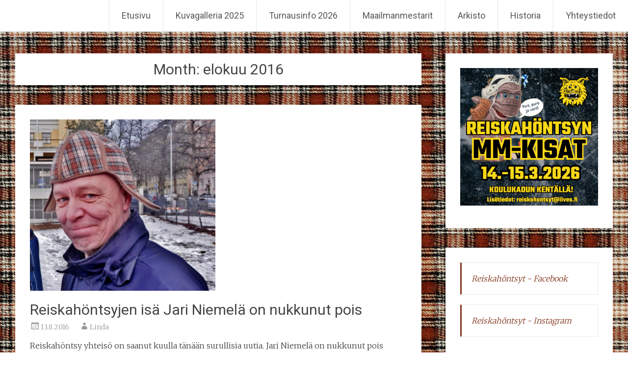

--- FILE ---
content_type: text/html; charset=UTF-8
request_url: https://reiskahontsy.fi/2016/08/
body_size: 56161
content:
<!DOCTYPE html>
<html lang="fi">
<head>
<meta charset="UTF-8">
<meta name="viewport" content="width=device-width, initial-scale=1">
<link rel="profile" href="https://gmpg.org/xfn/11">
<meta name='robots' content='noindex, follow' />

	<!-- This site is optimized with the Yoast SEO plugin v20.5 - https://yoast.com/wordpress/plugins/seo/ -->
	<title>elokuu 2016 - Reiskahöntsyn MM-kisat</title>
	<meta property="og:locale" content="fi_FI" />
	<meta property="og:type" content="website" />
	<meta property="og:title" content="elokuu 2016 - Reiskahöntsyn MM-kisat" />
	<meta property="og:url" content="https://reiskahontsy.fi/2016/08/" />
	<meta property="og:site_name" content="Reiskahöntsyn MM-kisat" />
	<script type="application/ld+json" class="yoast-schema-graph">{"@context":"https://schema.org","@graph":[{"@type":"CollectionPage","@id":"https://reiskahontsy.fi/2016/08/","url":"https://reiskahontsy.fi/2016/08/","name":"elokuu 2016 - Reiskahöntsyn MM-kisat","isPartOf":{"@id":"https://reiskahontsy.fi/#website"},"primaryImageOfPage":{"@id":"https://reiskahontsy.fi/2016/08/#primaryimage"},"image":{"@id":"https://reiskahontsy.fi/2016/08/#primaryimage"},"thumbnailUrl":"https://reiskahontsy.fi/wp-content/uploads/2016/08/10010613_10152257481905690_270882620_o.jpg","breadcrumb":{"@id":"https://reiskahontsy.fi/2016/08/#breadcrumb"},"inLanguage":"fi"},{"@type":"ImageObject","inLanguage":"fi","@id":"https://reiskahontsy.fi/2016/08/#primaryimage","url":"https://reiskahontsy.fi/wp-content/uploads/2016/08/10010613_10152257481905690_270882620_o.jpg","contentUrl":"https://reiskahontsy.fi/wp-content/uploads/2016/08/10010613_10152257481905690_270882620_o.jpg","width":2048,"height":1896,"caption":"Kuva: Hannu Peltonen"},{"@type":"BreadcrumbList","@id":"https://reiskahontsy.fi/2016/08/#breadcrumb","itemListElement":[{"@type":"ListItem","position":1,"name":"Home","item":"https://reiskahontsy.fi/"},{"@type":"ListItem","position":2,"name":"Archives for elokuu 2016"}]},{"@type":"WebSite","@id":"https://reiskahontsy.fi/#website","url":"https://reiskahontsy.fi/","name":"Reiskahöntsyn MM-kisat","description":"Tampereen Koulukadun tekojäällä","publisher":{"@id":"https://reiskahontsy.fi/#organization"},"potentialAction":[{"@type":"SearchAction","target":{"@type":"EntryPoint","urlTemplate":"https://reiskahontsy.fi/?s={search_term_string}"},"query-input":"required name=search_term_string"}],"inLanguage":"fi"},{"@type":"Organization","@id":"https://reiskahontsy.fi/#organization","name":"Reiskahöntsyn MM-kisat","url":"https://reiskahontsy.fi/","logo":{"@type":"ImageObject","inLanguage":"fi","@id":"https://reiskahontsy.fi/#/schema/logo/image/","url":"https://reiskahontsy.fi/wp-content/uploads/2023/02/Reiskahontsyt-2023.jpg","contentUrl":"https://reiskahontsy.fi/wp-content/uploads/2023/02/Reiskahontsyt-2023.jpg","width":600,"height":800,"caption":"Reiskahöntsyn MM-kisat"},"image":{"@id":"https://reiskahontsy.fi/#/schema/logo/image/"},"sameAs":["https://www.facebook.com/Reiskaturnaukset"]}]}</script>
	<!-- / Yoast SEO plugin. -->


<link rel='dns-prefetch' href='//www.googletagmanager.com' />
<link rel='dns-prefetch' href='//fonts.googleapis.com' />
<link rel="alternate" type="application/rss+xml" title="Reiskahöntsyn MM-kisat &raquo; syöte" href="https://reiskahontsy.fi/feed/" />
<link rel="alternate" type="application/rss+xml" title="Reiskahöntsyn MM-kisat &raquo; kommenttien syöte" href="https://reiskahontsy.fi/comments/feed/" />
<link rel="alternate" type="text/calendar" title="Reiskahöntsyn MM-kisat &raquo; iCal-syöte" href="https://reiskahontsy.fi/events/?ical=1" />
<script type="text/javascript">
window._wpemojiSettings = {"baseUrl":"https:\/\/s.w.org\/images\/core\/emoji\/14.0.0\/72x72\/","ext":".png","svgUrl":"https:\/\/s.w.org\/images\/core\/emoji\/14.0.0\/svg\/","svgExt":".svg","source":{"concatemoji":"https:\/\/reiskahontsy.fi\/wp-includes\/js\/wp-emoji-release.min.js?ver=6.1.9"}};
/*! This file is auto-generated */
!function(e,a,t){var n,r,o,i=a.createElement("canvas"),p=i.getContext&&i.getContext("2d");function s(e,t){var a=String.fromCharCode,e=(p.clearRect(0,0,i.width,i.height),p.fillText(a.apply(this,e),0,0),i.toDataURL());return p.clearRect(0,0,i.width,i.height),p.fillText(a.apply(this,t),0,0),e===i.toDataURL()}function c(e){var t=a.createElement("script");t.src=e,t.defer=t.type="text/javascript",a.getElementsByTagName("head")[0].appendChild(t)}for(o=Array("flag","emoji"),t.supports={everything:!0,everythingExceptFlag:!0},r=0;r<o.length;r++)t.supports[o[r]]=function(e){if(p&&p.fillText)switch(p.textBaseline="top",p.font="600 32px Arial",e){case"flag":return s([127987,65039,8205,9895,65039],[127987,65039,8203,9895,65039])?!1:!s([55356,56826,55356,56819],[55356,56826,8203,55356,56819])&&!s([55356,57332,56128,56423,56128,56418,56128,56421,56128,56430,56128,56423,56128,56447],[55356,57332,8203,56128,56423,8203,56128,56418,8203,56128,56421,8203,56128,56430,8203,56128,56423,8203,56128,56447]);case"emoji":return!s([129777,127995,8205,129778,127999],[129777,127995,8203,129778,127999])}return!1}(o[r]),t.supports.everything=t.supports.everything&&t.supports[o[r]],"flag"!==o[r]&&(t.supports.everythingExceptFlag=t.supports.everythingExceptFlag&&t.supports[o[r]]);t.supports.everythingExceptFlag=t.supports.everythingExceptFlag&&!t.supports.flag,t.DOMReady=!1,t.readyCallback=function(){t.DOMReady=!0},t.supports.everything||(n=function(){t.readyCallback()},a.addEventListener?(a.addEventListener("DOMContentLoaded",n,!1),e.addEventListener("load",n,!1)):(e.attachEvent("onload",n),a.attachEvent("onreadystatechange",function(){"complete"===a.readyState&&t.readyCallback()})),(e=t.source||{}).concatemoji?c(e.concatemoji):e.wpemoji&&e.twemoji&&(c(e.twemoji),c(e.wpemoji)))}(window,document,window._wpemojiSettings);
</script>
<style type="text/css">
img.wp-smiley,
img.emoji {
	display: inline !important;
	border: none !important;
	box-shadow: none !important;
	height: 1em !important;
	width: 1em !important;
	margin: 0 0.07em !important;
	vertical-align: -0.1em !important;
	background: none !important;
	padding: 0 !important;
}
</style>
	<link rel='stylesheet' id='wp-block-library-css' href='https://reiskahontsy.fi/wp-includes/css/dist/block-library/style.min.css?ver=6.1.9' type='text/css' media='all' />
<style id='wp-block-library-theme-inline-css' type='text/css'>
.wp-block-audio figcaption{color:#555;font-size:13px;text-align:center}.is-dark-theme .wp-block-audio figcaption{color:hsla(0,0%,100%,.65)}.wp-block-audio{margin:0 0 1em}.wp-block-code{border:1px solid #ccc;border-radius:4px;font-family:Menlo,Consolas,monaco,monospace;padding:.8em 1em}.wp-block-embed figcaption{color:#555;font-size:13px;text-align:center}.is-dark-theme .wp-block-embed figcaption{color:hsla(0,0%,100%,.65)}.wp-block-embed{margin:0 0 1em}.blocks-gallery-caption{color:#555;font-size:13px;text-align:center}.is-dark-theme .blocks-gallery-caption{color:hsla(0,0%,100%,.65)}.wp-block-image figcaption{color:#555;font-size:13px;text-align:center}.is-dark-theme .wp-block-image figcaption{color:hsla(0,0%,100%,.65)}.wp-block-image{margin:0 0 1em}.wp-block-pullquote{border-top:4px solid;border-bottom:4px solid;margin-bottom:1.75em;color:currentColor}.wp-block-pullquote__citation,.wp-block-pullquote cite,.wp-block-pullquote footer{color:currentColor;text-transform:uppercase;font-size:.8125em;font-style:normal}.wp-block-quote{border-left:.25em solid;margin:0 0 1.75em;padding-left:1em}.wp-block-quote cite,.wp-block-quote footer{color:currentColor;font-size:.8125em;position:relative;font-style:normal}.wp-block-quote.has-text-align-right{border-left:none;border-right:.25em solid;padding-left:0;padding-right:1em}.wp-block-quote.has-text-align-center{border:none;padding-left:0}.wp-block-quote.is-large,.wp-block-quote.is-style-large,.wp-block-quote.is-style-plain{border:none}.wp-block-search .wp-block-search__label{font-weight:700}.wp-block-search__button{border:1px solid #ccc;padding:.375em .625em}:where(.wp-block-group.has-background){padding:1.25em 2.375em}.wp-block-separator.has-css-opacity{opacity:.4}.wp-block-separator{border:none;border-bottom:2px solid;margin-left:auto;margin-right:auto}.wp-block-separator.has-alpha-channel-opacity{opacity:1}.wp-block-separator:not(.is-style-wide):not(.is-style-dots){width:100px}.wp-block-separator.has-background:not(.is-style-dots){border-bottom:none;height:1px}.wp-block-separator.has-background:not(.is-style-wide):not(.is-style-dots){height:2px}.wp-block-table{margin:"0 0 1em 0"}.wp-block-table thead{border-bottom:3px solid}.wp-block-table tfoot{border-top:3px solid}.wp-block-table td,.wp-block-table th{word-break:normal}.wp-block-table figcaption{color:#555;font-size:13px;text-align:center}.is-dark-theme .wp-block-table figcaption{color:hsla(0,0%,100%,.65)}.wp-block-video figcaption{color:#555;font-size:13px;text-align:center}.is-dark-theme .wp-block-video figcaption{color:hsla(0,0%,100%,.65)}.wp-block-video{margin:0 0 1em}.wp-block-template-part.has-background{padding:1.25em 2.375em;margin-top:0;margin-bottom:0}
</style>
<link rel='stylesheet' id='classic-theme-styles-css' href='https://reiskahontsy.fi/wp-includes/css/classic-themes.min.css?ver=1' type='text/css' media='all' />
<style id='global-styles-inline-css' type='text/css'>
body{--wp--preset--color--black: #000000;--wp--preset--color--cyan-bluish-gray: #abb8c3;--wp--preset--color--white: #ffffff;--wp--preset--color--pale-pink: #f78da7;--wp--preset--color--vivid-red: #cf2e2e;--wp--preset--color--luminous-vivid-orange: #ff6900;--wp--preset--color--luminous-vivid-amber: #fcb900;--wp--preset--color--light-green-cyan: #7bdcb5;--wp--preset--color--vivid-green-cyan: #00d084;--wp--preset--color--pale-cyan-blue: #8ed1fc;--wp--preset--color--vivid-cyan-blue: #0693e3;--wp--preset--color--vivid-purple: #9b51e0;--wp--preset--gradient--vivid-cyan-blue-to-vivid-purple: linear-gradient(135deg,rgba(6,147,227,1) 0%,rgb(155,81,224) 100%);--wp--preset--gradient--light-green-cyan-to-vivid-green-cyan: linear-gradient(135deg,rgb(122,220,180) 0%,rgb(0,208,130) 100%);--wp--preset--gradient--luminous-vivid-amber-to-luminous-vivid-orange: linear-gradient(135deg,rgba(252,185,0,1) 0%,rgba(255,105,0,1) 100%);--wp--preset--gradient--luminous-vivid-orange-to-vivid-red: linear-gradient(135deg,rgba(255,105,0,1) 0%,rgb(207,46,46) 100%);--wp--preset--gradient--very-light-gray-to-cyan-bluish-gray: linear-gradient(135deg,rgb(238,238,238) 0%,rgb(169,184,195) 100%);--wp--preset--gradient--cool-to-warm-spectrum: linear-gradient(135deg,rgb(74,234,220) 0%,rgb(151,120,209) 20%,rgb(207,42,186) 40%,rgb(238,44,130) 60%,rgb(251,105,98) 80%,rgb(254,248,76) 100%);--wp--preset--gradient--blush-light-purple: linear-gradient(135deg,rgb(255,206,236) 0%,rgb(152,150,240) 100%);--wp--preset--gradient--blush-bordeaux: linear-gradient(135deg,rgb(254,205,165) 0%,rgb(254,45,45) 50%,rgb(107,0,62) 100%);--wp--preset--gradient--luminous-dusk: linear-gradient(135deg,rgb(255,203,112) 0%,rgb(199,81,192) 50%,rgb(65,88,208) 100%);--wp--preset--gradient--pale-ocean: linear-gradient(135deg,rgb(255,245,203) 0%,rgb(182,227,212) 50%,rgb(51,167,181) 100%);--wp--preset--gradient--electric-grass: linear-gradient(135deg,rgb(202,248,128) 0%,rgb(113,206,126) 100%);--wp--preset--gradient--midnight: linear-gradient(135deg,rgb(2,3,129) 0%,rgb(40,116,252) 100%);--wp--preset--duotone--dark-grayscale: url('#wp-duotone-dark-grayscale');--wp--preset--duotone--grayscale: url('#wp-duotone-grayscale');--wp--preset--duotone--purple-yellow: url('#wp-duotone-purple-yellow');--wp--preset--duotone--blue-red: url('#wp-duotone-blue-red');--wp--preset--duotone--midnight: url('#wp-duotone-midnight');--wp--preset--duotone--magenta-yellow: url('#wp-duotone-magenta-yellow');--wp--preset--duotone--purple-green: url('#wp-duotone-purple-green');--wp--preset--duotone--blue-orange: url('#wp-duotone-blue-orange');--wp--preset--font-size--small: 13px;--wp--preset--font-size--medium: 20px;--wp--preset--font-size--large: 36px;--wp--preset--font-size--x-large: 42px;--wp--preset--spacing--20: 0.44rem;--wp--preset--spacing--30: 0.67rem;--wp--preset--spacing--40: 1rem;--wp--preset--spacing--50: 1.5rem;--wp--preset--spacing--60: 2.25rem;--wp--preset--spacing--70: 3.38rem;--wp--preset--spacing--80: 5.06rem;}:where(.is-layout-flex){gap: 0.5em;}body .is-layout-flow > .alignleft{float: left;margin-inline-start: 0;margin-inline-end: 2em;}body .is-layout-flow > .alignright{float: right;margin-inline-start: 2em;margin-inline-end: 0;}body .is-layout-flow > .aligncenter{margin-left: auto !important;margin-right: auto !important;}body .is-layout-constrained > .alignleft{float: left;margin-inline-start: 0;margin-inline-end: 2em;}body .is-layout-constrained > .alignright{float: right;margin-inline-start: 2em;margin-inline-end: 0;}body .is-layout-constrained > .aligncenter{margin-left: auto !important;margin-right: auto !important;}body .is-layout-constrained > :where(:not(.alignleft):not(.alignright):not(.alignfull)){max-width: var(--wp--style--global--content-size);margin-left: auto !important;margin-right: auto !important;}body .is-layout-constrained > .alignwide{max-width: var(--wp--style--global--wide-size);}body .is-layout-flex{display: flex;}body .is-layout-flex{flex-wrap: wrap;align-items: center;}body .is-layout-flex > *{margin: 0;}:where(.wp-block-columns.is-layout-flex){gap: 2em;}.has-black-color{color: var(--wp--preset--color--black) !important;}.has-cyan-bluish-gray-color{color: var(--wp--preset--color--cyan-bluish-gray) !important;}.has-white-color{color: var(--wp--preset--color--white) !important;}.has-pale-pink-color{color: var(--wp--preset--color--pale-pink) !important;}.has-vivid-red-color{color: var(--wp--preset--color--vivid-red) !important;}.has-luminous-vivid-orange-color{color: var(--wp--preset--color--luminous-vivid-orange) !important;}.has-luminous-vivid-amber-color{color: var(--wp--preset--color--luminous-vivid-amber) !important;}.has-light-green-cyan-color{color: var(--wp--preset--color--light-green-cyan) !important;}.has-vivid-green-cyan-color{color: var(--wp--preset--color--vivid-green-cyan) !important;}.has-pale-cyan-blue-color{color: var(--wp--preset--color--pale-cyan-blue) !important;}.has-vivid-cyan-blue-color{color: var(--wp--preset--color--vivid-cyan-blue) !important;}.has-vivid-purple-color{color: var(--wp--preset--color--vivid-purple) !important;}.has-black-background-color{background-color: var(--wp--preset--color--black) !important;}.has-cyan-bluish-gray-background-color{background-color: var(--wp--preset--color--cyan-bluish-gray) !important;}.has-white-background-color{background-color: var(--wp--preset--color--white) !important;}.has-pale-pink-background-color{background-color: var(--wp--preset--color--pale-pink) !important;}.has-vivid-red-background-color{background-color: var(--wp--preset--color--vivid-red) !important;}.has-luminous-vivid-orange-background-color{background-color: var(--wp--preset--color--luminous-vivid-orange) !important;}.has-luminous-vivid-amber-background-color{background-color: var(--wp--preset--color--luminous-vivid-amber) !important;}.has-light-green-cyan-background-color{background-color: var(--wp--preset--color--light-green-cyan) !important;}.has-vivid-green-cyan-background-color{background-color: var(--wp--preset--color--vivid-green-cyan) !important;}.has-pale-cyan-blue-background-color{background-color: var(--wp--preset--color--pale-cyan-blue) !important;}.has-vivid-cyan-blue-background-color{background-color: var(--wp--preset--color--vivid-cyan-blue) !important;}.has-vivid-purple-background-color{background-color: var(--wp--preset--color--vivid-purple) !important;}.has-black-border-color{border-color: var(--wp--preset--color--black) !important;}.has-cyan-bluish-gray-border-color{border-color: var(--wp--preset--color--cyan-bluish-gray) !important;}.has-white-border-color{border-color: var(--wp--preset--color--white) !important;}.has-pale-pink-border-color{border-color: var(--wp--preset--color--pale-pink) !important;}.has-vivid-red-border-color{border-color: var(--wp--preset--color--vivid-red) !important;}.has-luminous-vivid-orange-border-color{border-color: var(--wp--preset--color--luminous-vivid-orange) !important;}.has-luminous-vivid-amber-border-color{border-color: var(--wp--preset--color--luminous-vivid-amber) !important;}.has-light-green-cyan-border-color{border-color: var(--wp--preset--color--light-green-cyan) !important;}.has-vivid-green-cyan-border-color{border-color: var(--wp--preset--color--vivid-green-cyan) !important;}.has-pale-cyan-blue-border-color{border-color: var(--wp--preset--color--pale-cyan-blue) !important;}.has-vivid-cyan-blue-border-color{border-color: var(--wp--preset--color--vivid-cyan-blue) !important;}.has-vivid-purple-border-color{border-color: var(--wp--preset--color--vivid-purple) !important;}.has-vivid-cyan-blue-to-vivid-purple-gradient-background{background: var(--wp--preset--gradient--vivid-cyan-blue-to-vivid-purple) !important;}.has-light-green-cyan-to-vivid-green-cyan-gradient-background{background: var(--wp--preset--gradient--light-green-cyan-to-vivid-green-cyan) !important;}.has-luminous-vivid-amber-to-luminous-vivid-orange-gradient-background{background: var(--wp--preset--gradient--luminous-vivid-amber-to-luminous-vivid-orange) !important;}.has-luminous-vivid-orange-to-vivid-red-gradient-background{background: var(--wp--preset--gradient--luminous-vivid-orange-to-vivid-red) !important;}.has-very-light-gray-to-cyan-bluish-gray-gradient-background{background: var(--wp--preset--gradient--very-light-gray-to-cyan-bluish-gray) !important;}.has-cool-to-warm-spectrum-gradient-background{background: var(--wp--preset--gradient--cool-to-warm-spectrum) !important;}.has-blush-light-purple-gradient-background{background: var(--wp--preset--gradient--blush-light-purple) !important;}.has-blush-bordeaux-gradient-background{background: var(--wp--preset--gradient--blush-bordeaux) !important;}.has-luminous-dusk-gradient-background{background: var(--wp--preset--gradient--luminous-dusk) !important;}.has-pale-ocean-gradient-background{background: var(--wp--preset--gradient--pale-ocean) !important;}.has-electric-grass-gradient-background{background: var(--wp--preset--gradient--electric-grass) !important;}.has-midnight-gradient-background{background: var(--wp--preset--gradient--midnight) !important;}.has-small-font-size{font-size: var(--wp--preset--font-size--small) !important;}.has-medium-font-size{font-size: var(--wp--preset--font-size--medium) !important;}.has-large-font-size{font-size: var(--wp--preset--font-size--large) !important;}.has-x-large-font-size{font-size: var(--wp--preset--font-size--x-large) !important;}
.wp-block-navigation a:where(:not(.wp-element-button)){color: inherit;}
:where(.wp-block-columns.is-layout-flex){gap: 2em;}
.wp-block-pullquote{font-size: 1.5em;line-height: 1.6;}
</style>
<link rel='stylesheet' id='responsive-lightbox-swipebox-css' href='https://reiskahontsy.fi/wp-content/plugins/responsive-lightbox/assets/swipebox/swipebox.min.css?ver=2.4.6' type='text/css' media='all' />
<link rel='stylesheet' id='symple_shortcode_styles-css' href='https://reiskahontsy.fi/wp-content/plugins/symple-shortcodes/includes/css/symple_shortcodes_styles.css?ver=6.1.9' type='text/css' media='all' />
<link rel='stylesheet' id='wpos-slick-style-css' href='https://reiskahontsy.fi/wp-content/plugins/wp-logo-showcase-responsive-slider-slider/assets/css/slick.css?ver=3.7' type='text/css' media='all' />
<link rel='stylesheet' id='wpls-public-style-css' href='https://reiskahontsy.fi/wp-content/plugins/wp-logo-showcase-responsive-slider-slider/assets/css/wpls-public.css?ver=3.7' type='text/css' media='all' />
<link rel='stylesheet' id='radiate-style-css' href='https://reiskahontsy.fi/wp-content/themes/radiate/style.css?ver=6.1.9' type='text/css' media='all' />
<link rel='stylesheet' id='radiate-google-fonts-css' href='//fonts.googleapis.com/css?family=Roboto%7CMerriweather%3A400%2C300&#038;display=swap&#038;ver=6.1.9' type='text/css' media='all' />
<link rel='stylesheet' id='radiate-genericons-css' href='https://reiskahontsy.fi/wp-content/themes/radiate/genericons/genericons.css?ver=3.3.1' type='text/css' media='all' />
<script type='text/javascript' src='https://reiskahontsy.fi/wp-includes/js/jquery/jquery.min.js?ver=3.6.1' id='jquery-core-js'></script>
<script type='text/javascript' src='https://reiskahontsy.fi/wp-includes/js/jquery/jquery-migrate.min.js?ver=3.3.2' id='jquery-migrate-js'></script>
<script type='text/javascript' src='https://reiskahontsy.fi/wp-content/plugins/responsive-lightbox/assets/swipebox/jquery.swipebox.min.js?ver=2.4.6' id='responsive-lightbox-swipebox-js'></script>
<script src='https://reiskahontsy.fi/wp-content/plugins/the-events-calendar/common/src/resources/js/underscore-before.js'></script>
<script type='text/javascript' src='https://reiskahontsy.fi/wp-includes/js/underscore.min.js?ver=1.13.4' id='underscore-js'></script>
<script src='https://reiskahontsy.fi/wp-content/plugins/the-events-calendar/common/src/resources/js/underscore-after.js'></script>
<script type='text/javascript' src='https://reiskahontsy.fi/wp-content/plugins/responsive-lightbox/assets/infinitescroll/infinite-scroll.pkgd.min.js?ver=6.1.9' id='responsive-lightbox-infinite-scroll-js'></script>
<script type='text/javascript' id='responsive-lightbox-js-before'>
var rlArgs = {"script":"swipebox","selector":"lightbox","customEvents":"","activeGalleries":true,"animation":true,"hideCloseButtonOnMobile":false,"removeBarsOnMobile":false,"hideBars":true,"hideBarsDelay":5000,"videoMaxWidth":1080,"useSVG":true,"loopAtEnd":false,"woocommerce_gallery":false,"ajaxurl":"https:\/\/reiskahontsy.fi\/wp-admin\/admin-ajax.php","nonce":"bcb3fbeaa9","preview":false,"postId":2180,"scriptExtension":false};
</script>
<script type='text/javascript' src='https://reiskahontsy.fi/wp-content/plugins/responsive-lightbox/js/front.js?ver=2.4.6' id='responsive-lightbox-js'></script>
<!--[if lte IE 8]>
<script type='text/javascript' src='https://reiskahontsy.fi/wp-content/themes/radiate/js/html5shiv.js?ver=3.7.3' id='html5shiv-js'></script>
<![endif]-->

<!-- Google tag (gtag.js) snippet added by Site Kit -->
<!-- Google Analytics snippet added by Site Kit -->
<script type='text/javascript' src='https://www.googletagmanager.com/gtag/js?id=G-TQE1SWPK0Y' id='google_gtagjs-js' async></script>
<script type='text/javascript' id='google_gtagjs-js-after'>
window.dataLayer = window.dataLayer || [];function gtag(){dataLayer.push(arguments);}
gtag("set","linker",{"domains":["reiskahontsy.fi"]});
gtag("js", new Date());
gtag("set", "developer_id.dZTNiMT", true);
gtag("config", "G-TQE1SWPK0Y");
</script>
<link rel="https://api.w.org/" href="https://reiskahontsy.fi/wp-json/" /><link rel="EditURI" type="application/rsd+xml" title="RSD" href="https://reiskahontsy.fi/xmlrpc.php?rsd" />
<link rel="wlwmanifest" type="application/wlwmanifest+xml" href="https://reiskahontsy.fi/wp-includes/wlwmanifest.xml" />
<meta name="generator" content="WordPress 6.1.9" />
<meta name="generator" content="Site Kit by Google 1.170.0" /><meta name="tec-api-version" content="v1"><meta name="tec-api-origin" content="https://reiskahontsy.fi"><link rel="alternate" href="https://reiskahontsy.fi/wp-json/tribe/events/v1/" />		<style type="text/css"> blockquote{border-color:#EAEAEA #EAEAEA #EAEAEA #82371c}.site-title a:hover,a{color:#82371c}#masthead .search-form,.main-navigation a:hover,.main-navigation ul li ul li a:hover,.main-navigation ul li ul li:hover>a,.main-navigation ul li.current-menu-ancestor a,.main-navigation ul li.current-menu-item a,.main-navigation ul li.current-menu-item ul li a:hover,.main-navigation ul li.current_page_ancestor a,.main-navigation ul li.current_page_item a,.main-navigation ul li:hover>a{background-color:#82371c}.header-search-icon:before{color:#82371c}button,input[type=button],input[type=reset],input[type=submit]{background-color:#82371c}#content .comments-area a.comment-edit-link:hover,#content .comments-area a.comment-permalink:hover,#content .comments-area article header cite a:hover,#content .entry-meta span a:hover,#content .entry-title a:hover,.comment .comment-reply-link:hover,.comments-area .comment-author-link a:hover,.entry-meta span:hover,.site-header .menu-toggle,.site-header .menu-toggle:hover{color:#82371c}.main-small-navigation ul li ul li a:hover,.main-small-navigation ul li:hover,.main-small-navigation ul li a:hover,.main-small-navigation ul li ul li:hover>a,.main-small-navigation ul > .current_page_item, .main-small-navigation ul > .current-menu-item,.main-small-navigation ul li.current-menu-item ul li a:hover{background-color:#82371c}#featured_pages a.more-link:hover{border-color:#82371c;color:#82371c}a#back-top:before{background-color:#82371c}a#scroll-up span{color:#82371c}
			.woocommerce ul.products li.product .onsale,.woocommerce span.onsale,.woocommerce #respond input#submit:hover, .woocommerce a.button:hover,
			.wocommerce button.button:hover, .woocommerce input.button:hover, .woocommerce #respond input#submit.alt:hover, .woocommerce a.button.alt:hover,
			.woocommerce button.button.alt:hover, .woocommerce input.button.alt:hover {background-color: #82371c}
			.woocommerce .woocommerce-message::before { color: #82371c; }
			.main-small-navigation ul li ul li.current-menu-item > a { background: #82371c; }

			@media (max-width: 768px){.better-responsive-menu .sub-toggle{background:#500500}}</style>
			<style type="text/css">
			.site-title,
		.site-description {
			position: absolute;
			clip: rect(1px, 1px, 1px, 1px);
		}
		</style>
	<style type="text/css" id="custom-background-css">
body.custom-background { background-color: #dd9933; background-image: url("https://reiskahontsy.fi/wp-content/uploads/2014/03/reiskatausta.jpg"); background-position: left top; background-size: cover; background-repeat: repeat; background-attachment: scroll; }
</style>
	<link rel="icon" href="https://reiskahontsy.fi/wp-content/uploads/2021/10/cropped-Reiskalogo-32x32.jpg" sizes="32x32" />
<link rel="icon" href="https://reiskahontsy.fi/wp-content/uploads/2021/10/cropped-Reiskalogo-192x192.jpg" sizes="192x192" />
<link rel="apple-touch-icon" href="https://reiskahontsy.fi/wp-content/uploads/2021/10/cropped-Reiskalogo-180x180.jpg" />
<meta name="msapplication-TileImage" content="https://reiskahontsy.fi/wp-content/uploads/2021/10/cropped-Reiskalogo-270x270.jpg" />
		<style type="text/css" id="custom-background-css">
			body.custom-background {
				background: none !important;
			}

			#content {
			background-color: #dd9933; background-image: url('https://reiskahontsy.fi/wp-content/uploads/2014/03/reiskatausta.jpg'); background-repeat: repeat; background-position: top left; background-attachment: scroll;			}
		</style>
	</head>

<body class="archive date custom-background wp-embed-responsive tribe-no-js group-blog">

<svg xmlns="http://www.w3.org/2000/svg" viewBox="0 0 0 0" width="0" height="0" focusable="false" role="none" style="visibility: hidden; position: absolute; left: -9999px; overflow: hidden;" ><defs><filter id="wp-duotone-dark-grayscale"><feColorMatrix color-interpolation-filters="sRGB" type="matrix" values=" .299 .587 .114 0 0 .299 .587 .114 0 0 .299 .587 .114 0 0 .299 .587 .114 0 0 " /><feComponentTransfer color-interpolation-filters="sRGB" ><feFuncR type="table" tableValues="0 0.49803921568627" /><feFuncG type="table" tableValues="0 0.49803921568627" /><feFuncB type="table" tableValues="0 0.49803921568627" /><feFuncA type="table" tableValues="1 1" /></feComponentTransfer><feComposite in2="SourceGraphic" operator="in" /></filter></defs></svg><svg xmlns="http://www.w3.org/2000/svg" viewBox="0 0 0 0" width="0" height="0" focusable="false" role="none" style="visibility: hidden; position: absolute; left: -9999px; overflow: hidden;" ><defs><filter id="wp-duotone-grayscale"><feColorMatrix color-interpolation-filters="sRGB" type="matrix" values=" .299 .587 .114 0 0 .299 .587 .114 0 0 .299 .587 .114 0 0 .299 .587 .114 0 0 " /><feComponentTransfer color-interpolation-filters="sRGB" ><feFuncR type="table" tableValues="0 1" /><feFuncG type="table" tableValues="0 1" /><feFuncB type="table" tableValues="0 1" /><feFuncA type="table" tableValues="1 1" /></feComponentTransfer><feComposite in2="SourceGraphic" operator="in" /></filter></defs></svg><svg xmlns="http://www.w3.org/2000/svg" viewBox="0 0 0 0" width="0" height="0" focusable="false" role="none" style="visibility: hidden; position: absolute; left: -9999px; overflow: hidden;" ><defs><filter id="wp-duotone-purple-yellow"><feColorMatrix color-interpolation-filters="sRGB" type="matrix" values=" .299 .587 .114 0 0 .299 .587 .114 0 0 .299 .587 .114 0 0 .299 .587 .114 0 0 " /><feComponentTransfer color-interpolation-filters="sRGB" ><feFuncR type="table" tableValues="0.54901960784314 0.98823529411765" /><feFuncG type="table" tableValues="0 1" /><feFuncB type="table" tableValues="0.71764705882353 0.25490196078431" /><feFuncA type="table" tableValues="1 1" /></feComponentTransfer><feComposite in2="SourceGraphic" operator="in" /></filter></defs></svg><svg xmlns="http://www.w3.org/2000/svg" viewBox="0 0 0 0" width="0" height="0" focusable="false" role="none" style="visibility: hidden; position: absolute; left: -9999px; overflow: hidden;" ><defs><filter id="wp-duotone-blue-red"><feColorMatrix color-interpolation-filters="sRGB" type="matrix" values=" .299 .587 .114 0 0 .299 .587 .114 0 0 .299 .587 .114 0 0 .299 .587 .114 0 0 " /><feComponentTransfer color-interpolation-filters="sRGB" ><feFuncR type="table" tableValues="0 1" /><feFuncG type="table" tableValues="0 0.27843137254902" /><feFuncB type="table" tableValues="0.5921568627451 0.27843137254902" /><feFuncA type="table" tableValues="1 1" /></feComponentTransfer><feComposite in2="SourceGraphic" operator="in" /></filter></defs></svg><svg xmlns="http://www.w3.org/2000/svg" viewBox="0 0 0 0" width="0" height="0" focusable="false" role="none" style="visibility: hidden; position: absolute; left: -9999px; overflow: hidden;" ><defs><filter id="wp-duotone-midnight"><feColorMatrix color-interpolation-filters="sRGB" type="matrix" values=" .299 .587 .114 0 0 .299 .587 .114 0 0 .299 .587 .114 0 0 .299 .587 .114 0 0 " /><feComponentTransfer color-interpolation-filters="sRGB" ><feFuncR type="table" tableValues="0 0" /><feFuncG type="table" tableValues="0 0.64705882352941" /><feFuncB type="table" tableValues="0 1" /><feFuncA type="table" tableValues="1 1" /></feComponentTransfer><feComposite in2="SourceGraphic" operator="in" /></filter></defs></svg><svg xmlns="http://www.w3.org/2000/svg" viewBox="0 0 0 0" width="0" height="0" focusable="false" role="none" style="visibility: hidden; position: absolute; left: -9999px; overflow: hidden;" ><defs><filter id="wp-duotone-magenta-yellow"><feColorMatrix color-interpolation-filters="sRGB" type="matrix" values=" .299 .587 .114 0 0 .299 .587 .114 0 0 .299 .587 .114 0 0 .299 .587 .114 0 0 " /><feComponentTransfer color-interpolation-filters="sRGB" ><feFuncR type="table" tableValues="0.78039215686275 1" /><feFuncG type="table" tableValues="0 0.94901960784314" /><feFuncB type="table" tableValues="0.35294117647059 0.47058823529412" /><feFuncA type="table" tableValues="1 1" /></feComponentTransfer><feComposite in2="SourceGraphic" operator="in" /></filter></defs></svg><svg xmlns="http://www.w3.org/2000/svg" viewBox="0 0 0 0" width="0" height="0" focusable="false" role="none" style="visibility: hidden; position: absolute; left: -9999px; overflow: hidden;" ><defs><filter id="wp-duotone-purple-green"><feColorMatrix color-interpolation-filters="sRGB" type="matrix" values=" .299 .587 .114 0 0 .299 .587 .114 0 0 .299 .587 .114 0 0 .299 .587 .114 0 0 " /><feComponentTransfer color-interpolation-filters="sRGB" ><feFuncR type="table" tableValues="0.65098039215686 0.40392156862745" /><feFuncG type="table" tableValues="0 1" /><feFuncB type="table" tableValues="0.44705882352941 0.4" /><feFuncA type="table" tableValues="1 1" /></feComponentTransfer><feComposite in2="SourceGraphic" operator="in" /></filter></defs></svg><svg xmlns="http://www.w3.org/2000/svg" viewBox="0 0 0 0" width="0" height="0" focusable="false" role="none" style="visibility: hidden; position: absolute; left: -9999px; overflow: hidden;" ><defs><filter id="wp-duotone-blue-orange"><feColorMatrix color-interpolation-filters="sRGB" type="matrix" values=" .299 .587 .114 0 0 .299 .587 .114 0 0 .299 .587 .114 0 0 .299 .587 .114 0 0 " /><feComponentTransfer color-interpolation-filters="sRGB" ><feFuncR type="table" tableValues="0.098039215686275 1" /><feFuncG type="table" tableValues="0 0.66274509803922" /><feFuncB type="table" tableValues="0.84705882352941 0.41960784313725" /><feFuncA type="table" tableValues="1 1" /></feComponentTransfer><feComposite in2="SourceGraphic" operator="in" /></filter></defs></svg>
<div id="parallax-bg">
	</div>
<div id="page" class="hfeed site">
	<a class="skip-link screen-reader-text" href="#content">Skip to content</a>

		<header id="masthead" class="site-header" role="banner">
		<div class="header-wrap clearfix">
			<div class="site-branding">
                           <h3 class="site-title"><a href="https://reiskahontsy.fi/" title="Reiskahöntsyn MM-kisat" rel="home">Reiskahöntsyn MM-kisat</a></h3>
                                       <p class="site-description">Tampereen Koulukadun tekojäällä</p>
            			</div>

			
			<nav id="site-navigation" class="main-navigation" role="navigation">
				<h4 class="menu-toggle"></h4>

				<div class="menu-primary-container"><ul id="menu-menu" class="clearfix "><li id="menu-item-664" class="menu-item menu-item-type-custom menu-item-object-custom menu-item-home menu-item-664"><a href="http://reiskahontsy.fi/">Etusivu</a></li>
<li id="menu-item-4106" class="menu-item menu-item-type-post_type menu-item-object-page menu-item-4106"><a href="https://reiskahontsy.fi/galleria-2025/">Kuvagalleria 2025</a></li>
<li id="menu-item-3900" class="menu-item menu-item-type-post_type menu-item-object-page menu-item-has-children menu-item-3900"><a href="https://reiskahontsy.fi/turnausinfo-2025/">Turnausinfo 2026</a>
<ul class="sub-menu">
	<li id="menu-item-3893" class="menu-item menu-item-type-post_type menu-item-object-post menu-item-3893"><a href="https://reiskahontsy.fi/lohkoarvonta-on-suoritettu/">Joukkueet 2025</a></li>
	<li id="menu-item-3897" class="menu-item menu-item-type-post_type menu-item-object-page menu-item-3897"><a href="https://reiskahontsy.fi/kokoonpanot-2025/">Kokoonpanot 2025</a></li>
	<li id="menu-item-3999" class="menu-item menu-item-type-post_type menu-item-object-page menu-item-3999"><a href="https://reiskahontsy.fi/vuoden-2025-loppusijoitukset/">Vuoden 2025 loppusijoitukset</a></li>
	<li id="menu-item-3890" class="menu-item menu-item-type-post_type menu-item-object-page menu-item-3890"><a href="https://reiskahontsy.fi/saannot-2025/">Säännöt 2026</a></li>
</ul>
</li>
<li id="menu-item-3215" class="menu-item menu-item-type-post_type menu-item-object-page menu-item-3215"><a href="https://reiskahontsy.fi/reiskahontsyn-maailmanmestarit/">Maailmanmestarit</a></li>
<li id="menu-item-3273" class="menu-item menu-item-type-custom menu-item-object-custom menu-item-has-children menu-item-3273"><a href="#">Arkisto</a>
<ul class="sub-menu">
	<li id="menu-item-3891" class="menu-item menu-item-type-post_type menu-item-object-page menu-item-has-children menu-item-3891"><a href="https://reiskahontsy.fi/turnausinfo-2024-2/">Turnausinfo 2024</a>
	<ul class="sub-menu">
		<li id="menu-item-3892" class="menu-item menu-item-type-post_type menu-item-object-page menu-item-3892"><a href="https://reiskahontsy.fi/vuoden-2024-loppusijoitukset/">Vuoden 2024 loppusijoitukset</a></li>
		<li id="menu-item-3658" class="menu-item menu-item-type-post_type menu-item-object-page menu-item-3658"><a href="https://reiskahontsy.fi/kokoonpanot-2024/">Kokoonpanot 2024</a></li>
		<li id="menu-item-3847" class="menu-item menu-item-type-post_type menu-item-object-page menu-item-3847"><a href="https://reiskahontsy.fi/galleria-2024/">Galleria 2024</a></li>
	</ul>
</li>
	<li id="menu-item-3335" class="menu-item menu-item-type-post_type menu-item-object-page menu-item-has-children menu-item-3335"><a href="https://reiskahontsy.fi/turnausinfo-2023/">Turnausinfo 2023</a>
	<ul class="sub-menu">
		<li id="menu-item-3380" class="menu-item menu-item-type-post_type menu-item-object-page menu-item-3380"><a href="https://reiskahontsy.fi/joukkueet-2023/">Joukkueet 2023</a></li>
		<li id="menu-item-3404" class="menu-item menu-item-type-post_type menu-item-object-page menu-item-3404"><a href="https://reiskahontsy.fi/kokoonpanot-2023/">Kokoonpanot 2023</a></li>
		<li id="menu-item-3513" class="menu-item menu-item-type-post_type menu-item-object-page menu-item-3513"><a href="https://reiskahontsy.fi/vuoden-2023-loppusijoitukset/">Vuoden 2023 loppusijoitukset</a></li>
		<li id="menu-item-3361" class="menu-item menu-item-type-post_type menu-item-object-post menu-item-3361"><a href="https://reiskahontsy.fi/saannot/">Säännöt 2023</a></li>
		<li id="menu-item-3585" class="menu-item menu-item-type-post_type menu-item-object-page menu-item-3585"><a href="https://reiskahontsy.fi/galleria-2023/">Kuvagalleria 2023</a></li>
	</ul>
</li>
	<li id="menu-item-3086" class="menu-item menu-item-type-post_type menu-item-object-page menu-item-has-children menu-item-3086"><a href="https://reiskahontsy.fi/turnausinfo/">Turnausinfo 2022</a>
	<ul class="sub-menu">
		<li id="menu-item-3006" class="menu-item menu-item-type-post_type menu-item-object-page menu-item-3006"><a href="https://reiskahontsy.fi/ennakkoinfo-2022/">Ennakkoinfo 2022</a></li>
		<li id="menu-item-3077" class="menu-item menu-item-type-post_type menu-item-object-page menu-item-3077"><a href="https://reiskahontsy.fi/tulospalvelu/">Tulospalvelu 2022</a></li>
		<li id="menu-item-3383" class="menu-item menu-item-type-post_type menu-item-object-page menu-item-3383"><a href="https://reiskahontsy.fi/vuoden-2022-loppusijoitukset/">Vuoden 2022 loppusijoitukset</a></li>
		<li id="menu-item-3207" class="menu-item menu-item-type-post_type menu-item-object-page menu-item-3207"><a href="https://reiskahontsy.fi/galleria-2022/">Kuvagalleria 2022</a></li>
	</ul>
</li>
	<li id="menu-item-2842" class="menu-item menu-item-type-post_type menu-item-object-page menu-item-has-children menu-item-2842"><a href="https://reiskahontsy.fi/turnausinfo-2/">Turnausinfo 2021</a>
	<ul class="sub-menu">
		<li id="menu-item-481" class="menu-item menu-item-type-post_type menu-item-object-page menu-item-481"><a href="https://reiskahontsy.fi/turnausinfo-2/joukkueet/">Joukkueet 2021</a></li>
		<li id="menu-item-1191" class="menu-item menu-item-type-post_type menu-item-object-page menu-item-1191"><a href="https://reiskahontsy.fi/turnausinfo-2/otteluohjelma/">Otteluohjelma 2021</a></li>
	</ul>
</li>
	<li id="menu-item-694" class="menu-item menu-item-type-post_type menu-item-object-page menu-item-has-children menu-item-694"><a href="https://reiskahontsy.fi/tulospalvelu-2019/">Tulospalvelu 2019</a>
	<ul class="sub-menu">
		<li id="menu-item-2756" class="menu-item menu-item-type-post_type menu-item-object-page menu-item-2756"><a href="https://reiskahontsy.fi/sarjataulukko-2019/">Sarjataulukko 2019</a></li>
	</ul>
</li>
	<li id="menu-item-902" class="menu-item menu-item-type-post_type menu-item-object-page menu-item-902"><a href="https://reiskahontsy.fi/tulospalvelu-2019/sarjataulukko/">Sarjataulukko 2018</a></li>
	<li id="menu-item-490" class="menu-item menu-item-type-post_type menu-item-object-page menu-item-490"><a href="https://reiskahontsy.fi/kuvagalleria/">Vanhemmat kuvat</a></li>
</ul>
</li>
<li id="menu-item-493" class="menu-item menu-item-type-post_type menu-item-object-page menu-item-493"><a href="https://reiskahontsy.fi/historia/">Historia</a></li>
<li id="menu-item-491" class="menu-item menu-item-type-post_type menu-item-object-page menu-item-491"><a href="https://reiskahontsy.fi/yhteystiedot/">Yhteystiedot</a></li>
</ul></div>			</nav><!-- #site-navigation -->
		</div><!-- .inner-wrap header-wrap -->
	</header><!-- #masthead -->

	<div id="content" class="site-content">
		<div class="inner-wrap clearfix">

	<section id="primary" class="content-area">
		<main id="main" class="site-main" role="main">

		
			<header class="page-header">
				<h1 class="page-title">
					Month: <span>elokuu 2016</span>				</h1>
							</header><!-- .page-header -->

						
				
<article id="post-2180" class="post-2180 post type-post status-publish format-standard has-post-thumbnail hentry category-yleinen">

	<figure class="post-featured-image"><a href="https://reiskahontsy.fi/reiskahontsyjen-isa-jari-niemela-nukkunut-pois/" title="Reiskahöntsyjen isä Jari Niemelä on nukkunut pois"><img width="378" height="350" src="https://reiskahontsy.fi/wp-content/uploads/2016/08/10010613_10152257481905690_270882620_o.jpg" class="attachment-featured-image-medium size-featured-image-medium wp-post-image" alt="Reiskahöntsyjen isä Jari Niemelä on nukkunut pois" decoding="async" title="Reiskahöntsyjen isä Jari Niemelä on nukkunut pois" srcset="https://reiskahontsy.fi/wp-content/uploads/2016/08/10010613_10152257481905690_270882620_o.jpg 2048w, https://reiskahontsy.fi/wp-content/uploads/2016/08/10010613_10152257481905690_270882620_o-300x278.jpg 300w, https://reiskahontsy.fi/wp-content/uploads/2016/08/10010613_10152257481905690_270882620_o-768x711.jpg 768w, https://reiskahontsy.fi/wp-content/uploads/2016/08/10010613_10152257481905690_270882620_o-1024x948.jpg 1024w" sizes="(max-width: 378px) 100vw, 378px" /></a></figure>
	<header class="entry-header">
		<h2 class="entry-title"><a href="https://reiskahontsy.fi/reiskahontsyjen-isa-jari-niemela-nukkunut-pois/" rel="bookmark">Reiskahöntsyjen isä Jari Niemelä on nukkunut pois</a></h2>

					<div class="entry-meta">
				<span class="posted-on"><a href="https://reiskahontsy.fi/reiskahontsyjen-isa-jari-niemela-nukkunut-pois/" rel="bookmark"><time class="entry-date published" datetime="2016-08-13T20:35:13+02:00">13.8.2016</time><time class="updated" datetime="2016-08-13T20:35:28+02:00">13.8.2016</time></a></span><span class="byline"><span class="author vcard"><a class="url fn n" href="https://reiskahontsy.fi/author/linda/">Linda</a></span></span>			</div><!-- .entry-meta -->
			</header><!-- .entry-header -->

			<div class="entry-content">
			<p>Reiskahöntsy yhteisö on saanut kuulla tänään surullisia uutia. Jari Niemelä on nukkunut pois kotonaan perjantain ja lauantai välisenä yönä. Jari Niemelä tunnetaan Reiskahöntsyjen isänä ja puuhamiehenä. Ilman häntä Reiskahöntsy-turnausta Tampereen Koulukadulla ei olisi olemassa.</p>
<p>Otamme osaa läheisten suruun.</p>
<p>Turvallista matkaa Jari ❤️</p>
<figure id="attachment_2181" aria-describedby="caption-attachment-2181" style="width: 640px" class="wp-caption alignleft"><a href="https://reiskahontsy.fi/wp-content/uploads/2016/08/10010613_10152257481905690_270882620_o.jpg" rel="attachment wp-att-2181" data-rel="lightbox-image-0" data-rl_title="" data-rl_caption="" title=""><img decoding="async" loading="lazy" class="size-large wp-image-2181" src="https://reiskahontsy.fi/wp-content/uploads/2016/08/10010613_10152257481905690_270882620_o-1024x948.jpg" alt="Kuva: Hannu Peltonen" width="640" height="593" srcset="https://reiskahontsy.fi/wp-content/uploads/2016/08/10010613_10152257481905690_270882620_o-1024x948.jpg 1024w, https://reiskahontsy.fi/wp-content/uploads/2016/08/10010613_10152257481905690_270882620_o-300x278.jpg 300w, https://reiskahontsy.fi/wp-content/uploads/2016/08/10010613_10152257481905690_270882620_o-768x711.jpg 768w, https://reiskahontsy.fi/wp-content/uploads/2016/08/10010613_10152257481905690_270882620_o.jpg 2048w" sizes="(max-width: 640px) 100vw, 640px" /></a><figcaption id="caption-attachment-2181" class="wp-caption-text">Kuva: Hannu Peltonen</figcaption></figure>
					</div><!-- .entry-content -->
	
	<footer class="entry-meta">
									<span class="cat-links">
				<a href="https://reiskahontsy.fi/category/yleinen/" rel="category tag">Yleinen</a>			</span>
			
					
		
			</footer><!-- .entry-meta -->
</article><!-- #post-## -->

			
			
		
		</main><!-- #main -->
	</section><!-- #primary -->

	<div id="secondary" class="widget-area" role="complementary">
				<aside id="block-26" class="widget widget_block widget_media_image"><div class="wp-block-image is-style-default">
<figure class="aligncenter size-full"><img decoding="async" loading="lazy" width="800" height="800" src="https://reiskahontsy.fi/wp-content/uploads/2025/11/Reiskahontsyt_2026_800x800.jpg" alt="" class="wp-image-4135" srcset="https://reiskahontsy.fi/wp-content/uploads/2025/11/Reiskahontsyt_2026_800x800.jpg 800w, https://reiskahontsy.fi/wp-content/uploads/2025/11/Reiskahontsyt_2026_800x800-300x300.jpg 300w, https://reiskahontsy.fi/wp-content/uploads/2025/11/Reiskahontsyt_2026_800x800-150x150.jpg 150w, https://reiskahontsy.fi/wp-content/uploads/2025/11/Reiskahontsyt_2026_800x800-768x768.jpg 768w" sizes="(max-width: 800px) 100vw, 800px" /></figure></div></aside><aside id="block-15" class="widget widget_block"><blockquote cite="https://www.facebook.com/Reiskaturnaukset/"><p><a href="https://www.facebook.com/Reiskaturnaukset/">Reiskahöntsyt - Facebook</a></p></blockquote>
<blockquote cite="https://www.instagram.com/reiskahontsyt/"><p><a href="https://www.instagram.com/reiskahontsyt/">Reiskahöntsyt - Instagram</a></p></blockquote></aside><aside id="block-13" class="widget widget_block widget_search"><form role="search" method="get" action="https://reiskahontsy.fi/" class="wp-block-search__button-outside wp-block-search__text-button wp-block-search"><label for="wp-block-search__input-1" class="wp-block-search__label" >Etsi</label><div class="wp-block-search__inside-wrapper " ><input type="search" id="wp-block-search__input-1" class="wp-block-search__input wp-block-search__input" name="s" value="" placeholder=""  required /><button type="submit" class="wp-block-search__button wp-element-button"  >Etsi</button></div></form></aside><aside id="block-12" class="widget widget_block widget_archive"><ul class=" wp-block-archives-list wp-block-archives">	<li><a href='https://reiskahontsy.fi/2025/12/'>joulukuu 2025</a></li>
	<li><a href='https://reiskahontsy.fi/2025/11/'>marraskuu 2025</a></li>
	<li><a href='https://reiskahontsy.fi/2025/10/'>lokakuu 2025</a></li>
	<li><a href='https://reiskahontsy.fi/2025/03/'>maaliskuu 2025</a></li>
	<li><a href='https://reiskahontsy.fi/2025/02/'>helmikuu 2025</a></li>
	<li><a href='https://reiskahontsy.fi/2024/12/'>joulukuu 2024</a></li>
	<li><a href='https://reiskahontsy.fi/2024/10/'>lokakuu 2024</a></li>
	<li><a href='https://reiskahontsy.fi/2024/03/'>maaliskuu 2024</a></li>
	<li><a href='https://reiskahontsy.fi/2024/02/'>helmikuu 2024</a></li>
	<li><a href='https://reiskahontsy.fi/2023/12/'>joulukuu 2023</a></li>
	<li><a href='https://reiskahontsy.fi/2023/03/'>maaliskuu 2023</a></li>
	<li><a href='https://reiskahontsy.fi/2022/12/'>joulukuu 2022</a></li>
	<li><a href='https://reiskahontsy.fi/2022/03/'>maaliskuu 2022</a></li>
	<li><a href='https://reiskahontsy.fi/2022/01/'>tammikuu 2022</a></li>
	<li><a href='https://reiskahontsy.fi/2021/10/'>lokakuu 2021</a></li>
	<li><a href='https://reiskahontsy.fi/2021/02/'>helmikuu 2021</a></li>
	<li><a href='https://reiskahontsy.fi/2021/01/'>tammikuu 2021</a></li>
	<li><a href='https://reiskahontsy.fi/2020/10/'>lokakuu 2020</a></li>
	<li><a href='https://reiskahontsy.fi/2020/08/'>elokuu 2020</a></li>
	<li><a href='https://reiskahontsy.fi/2020/05/'>toukokuu 2020</a></li>
	<li><a href='https://reiskahontsy.fi/2020/04/'>huhtikuu 2020</a></li>
	<li><a href='https://reiskahontsy.fi/2020/03/'>maaliskuu 2020</a></li>
	<li><a href='https://reiskahontsy.fi/2020/02/'>helmikuu 2020</a></li>
	<li><a href='https://reiskahontsy.fi/2019/10/'>lokakuu 2019</a></li>
	<li><a href='https://reiskahontsy.fi/2019/05/'>toukokuu 2019</a></li>
	<li><a href='https://reiskahontsy.fi/2019/03/'>maaliskuu 2019</a></li>
	<li><a href='https://reiskahontsy.fi/2019/02/'>helmikuu 2019</a></li>
	<li><a href='https://reiskahontsy.fi/2019/01/'>tammikuu 2019</a></li>
	<li><a href='https://reiskahontsy.fi/2018/12/'>joulukuu 2018</a></li>
	<li><a href='https://reiskahontsy.fi/2018/03/'>maaliskuu 2018</a></li>
	<li><a href='https://reiskahontsy.fi/2017/03/'>maaliskuu 2017</a></li>
	<li><a href='https://reiskahontsy.fi/2017/02/'>helmikuu 2017</a></li>
	<li><a href='https://reiskahontsy.fi/2016/08/' aria-current="page">elokuu 2016</a></li>
	<li><a href='https://reiskahontsy.fi/2016/03/'>maaliskuu 2016</a></li>
	<li><a href='https://reiskahontsy.fi/2016/02/'>helmikuu 2016</a></li>
	<li><a href='https://reiskahontsy.fi/2015/03/'>maaliskuu 2015</a></li>
	<li><a href='https://reiskahontsy.fi/2015/02/'>helmikuu 2015</a></li>
	<li><a href='https://reiskahontsy.fi/2014/08/'>elokuu 2014</a></li>
	<li><a href='https://reiskahontsy.fi/2014/07/'>heinäkuu 2014</a></li>
	<li><a href='https://reiskahontsy.fi/2014/06/'>kesäkuu 2014</a></li>
	<li><a href='https://reiskahontsy.fi/2014/03/'>maaliskuu 2014</a></li>
	<li><a href='https://reiskahontsy.fi/2014/02/'>helmikuu 2014</a></li>
	<li><a href='https://reiskahontsy.fi/2013/03/'>maaliskuu 2013</a></li>
	<li><a href='https://reiskahontsy.fi/2013/02/'>helmikuu 2013</a></li>
	<li><a href='https://reiskahontsy.fi/2013/01/'>tammikuu 2013</a></li>
	<li><a href='https://reiskahontsy.fi/2012/07/'>heinäkuu 2012</a></li>
	<li><a href='https://reiskahontsy.fi/2012/05/'>toukokuu 2012</a></li>
	<li><a href='https://reiskahontsy.fi/2012/04/'>huhtikuu 2012</a></li>
	<li><a href='https://reiskahontsy.fi/2012/03/'>maaliskuu 2012</a></li>
	<li><a href='https://reiskahontsy.fi/2012/02/'>helmikuu 2012</a></li>
	<li><a href='https://reiskahontsy.fi/2012/01/'>tammikuu 2012</a></li>
	<li><a href='https://reiskahontsy.fi/2011/08/'>elokuu 2011</a></li>
</ul></aside><script data-js='tribe-events-view-nonce-data' type='application/json'>{"_tec_view_rest_nonce_primary":"01436297cd","_tec_view_rest_nonce_secondary":""}</script>	</div><!-- #secondary -->

		</div><!-- .inner-wrap -->
	</div><!-- #content -->

	<footer id="colophon" class="site-footer" role="contentinfo">
		<div class="site-info">
					<div class="copyright">Copyright &copy; 2026 <a href="https://reiskahontsy.fi/" title="Reiskahöntsyn MM-kisat" ><span>Reiskahöntsyn MM-kisat</span></a>. All rights reserved. Theme: <a href="https://themegrill.com/themes/radiate" target="_blank" title="Radiate" rel="nofollow" ><span>Radiate</span></a> by ThemeGrill. Powered by <a href="http://wordpress.org" target="_blank" title="WordPress"rel="nofollow"><span>WordPress</span></a>.</div>				</div>
		</div>
	</footer><!-- #colophon -->
   <a href="#masthead" id="scroll-up"><span class="genericon genericon-collapse"></span></a>
</div><!-- #page -->

		<script>
		( function ( body ) {
			'use strict';
			body.className = body.className.replace( /\btribe-no-js\b/, 'tribe-js' );
		} )( document.body );
		</script>
		<script> /* <![CDATA[ */var tribe_l10n_datatables = {"aria":{"sort_ascending":": activate to sort column ascending","sort_descending":": activate to sort column descending"},"length_menu":"Show _MENU_ entries","empty_table":"No data available in table","info":"Showing _START_ to _END_ of _TOTAL_ entries","info_empty":"Showing 0 to 0 of 0 entries","info_filtered":"(filtered from _MAX_ total entries)","zero_records":"No matching records found","search":"Etsi:","all_selected_text":"All items on this page were selected. ","select_all_link":"Select all pages","clear_selection":"Clear Selection.","pagination":{"all":"All","next":"Seuraava","previous":"Previous"},"select":{"rows":{"0":"","_":": Selected %d rows","1":": Selected 1 row"}},"datepicker":{"dayNames":["sunnuntai","maanantai","tiistai","keskiviikko","torstai","perjantai","lauantai"],"dayNamesShort":["su","ma","ti","ke","to","pe","la"],"dayNamesMin":["su","ma","ti","ke","to","pe","la"],"monthNames":["tammikuu","helmikuu","maaliskuu","huhtikuu","toukokuu","kes\u00e4kuu","hein\u00e4kuu","elokuu","syyskuu","lokakuu","marraskuu","joulukuu"],"monthNamesShort":["tammikuu","helmikuu","maaliskuu","huhtikuu","toukokuu","kes\u00e4kuu","hein\u00e4kuu","elokuu","syyskuu","lokakuu","marraskuu","joulukuu"],"monthNamesMin":["tammi","helmi","maalis","huhti","touko","kes\u00e4","hein\u00e4","elo","syys","loka","marras","joulu"],"nextText":"Seuraava","prevText":"Edellinen","currentText":"T\u00e4n\u00e4\u00e4n","closeText":"Tehty","today":"T\u00e4n\u00e4\u00e4n","clear":"Clear"}};/* ]]> */ </script><link rel='stylesheet' id='tec-variables-skeleton-css' href='https://reiskahontsy.fi/wp-content/plugins/the-events-calendar/common/src/resources/css/variables-skeleton.min.css?ver=5.1.11' type='text/css' media='all' />
<link rel='stylesheet' id='tribe-common-skeleton-style-css' href='https://reiskahontsy.fi/wp-content/plugins/the-events-calendar/common/src/resources/css/common-skeleton.min.css?ver=5.1.11' type='text/css' media='all' />
<link rel='stylesheet' id='tribe-events-widgets-v2-events-list-skeleton-css' href='https://reiskahontsy.fi/wp-content/plugins/the-events-calendar/src/resources/css/widget-events-list-skeleton.min.css?ver=6.2.4' type='text/css' media='all' />
<link rel='stylesheet' id='tec-variables-full-css' href='https://reiskahontsy.fi/wp-content/plugins/the-events-calendar/common/src/resources/css/variables-full.min.css?ver=5.1.11' type='text/css' media='all' />
<link rel='stylesheet' id='tribe-common-full-style-css' href='https://reiskahontsy.fi/wp-content/plugins/the-events-calendar/common/src/resources/css/common-full.min.css?ver=5.1.11' type='text/css' media='all' />
<link rel='stylesheet' id='tribe-events-widgets-v2-events-list-full-css' href='https://reiskahontsy.fi/wp-content/plugins/the-events-calendar/src/resources/css/widget-events-list-full.min.css?ver=6.2.4' type='text/css' media='all' />
<script type='text/javascript' src='https://reiskahontsy.fi/wp-content/themes/radiate/js/navigation.js?ver=20120206' id='radiate-navigation-js'></script>
<script type='text/javascript' src='https://reiskahontsy.fi/wp-content/themes/radiate/js/skip-link-focus-fix.js?ver=20130115' id='radiate-skip-link-focus-fix-js'></script>
<script type='text/javascript' id='radiate-custom-js-js-extra'>
/* <![CDATA[ */
var radiateScriptParam = {"radiate_image_link":""};
/* ]]> */
</script>
<script type='text/javascript' src='https://reiskahontsy.fi/wp-content/themes/radiate/js/custom.js?ver=6.1.9' id='radiate-custom-js-js'></script>
<script type='text/javascript' src='https://reiskahontsy.fi/wp-content/plugins/the-events-calendar/common/src/resources/js/tribe-common.min.js?ver=5.1.11' id='tribe-common-js'></script>
<script type='text/javascript' src='https://reiskahontsy.fi/wp-content/plugins/the-events-calendar/common/src/resources/js/utils/query-string.min.js?ver=5.1.11' id='tribe-query-string-js'></script>
<script defer type='text/javascript' src='https://reiskahontsy.fi/wp-content/plugins/the-events-calendar/src/resources/js/views/manager.min.js?ver=6.2.4' id='tribe-events-views-v2-manager-js'></script>
<script type='text/javascript' src='https://reiskahontsy.fi/wp-content/plugins/the-events-calendar/src/resources/js/views/breakpoints.min.js?ver=6.2.4' id='tribe-events-views-v2-breakpoints-js'></script>

</body>
</html>
